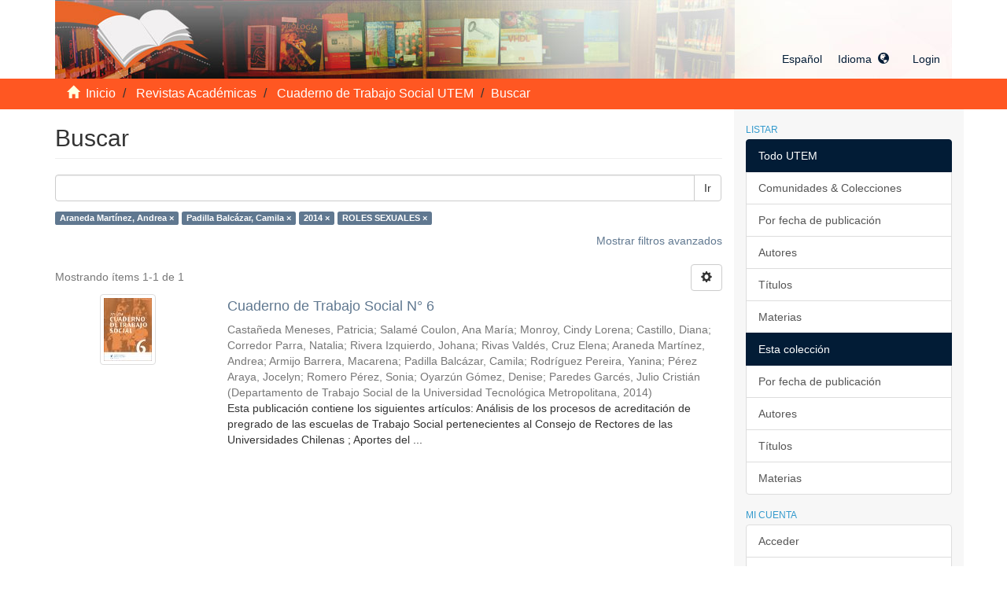

--- FILE ---
content_type: text/html;charset=utf-8
request_url: https://repositorio.utem.cl/handle/30081993/891/discover?filtertype_0=author&filtertype_1=dateIssued&filtertype_2=subject&filter_relational_operator_1=equals&filter_relational_operator_0=equals&filter_2=ROLES+SEXUALES&filter_1=2014&filter_relational_operator_2=equals&filter_0=Padilla+Balc%C3%A1zar%2C+Camila&filtertype=author&filter_relational_operator=equals&filter=Araneda+Mart%C3%ADnez%2C+Andrea
body_size: 41341
content:
<!DOCTYPE html>
            <!--[if lt IE 7]> <html class="no-js lt-ie9 lt-ie8 lt-ie7" lang="en"> <![endif]-->
            <!--[if IE 7]>    <html class="no-js lt-ie9 lt-ie8" lang="en"> <![endif]-->
            <!--[if IE 8]>    <html class="no-js lt-ie9" lang="en"> <![endif]-->
            <!--[if gt IE 8]><!--> <html class="no-js" lang="en"> <!--<![endif]-->
            <head><META http-equiv="Content-Type" content="text/html; charset=UTF-8">
<meta content="text/html; charset=UTF-8" http-equiv="Content-Type">
<meta content="IE=edge,chrome=1" http-equiv="X-UA-Compatible">
<meta content="width=device-width,initial-scale=1" name="viewport">
<link rel="shortcut icon" href="/themes/Mirage2/images/favicon.ico">
<link rel="apple-touch-icon" href="/themes/Mirage2/images/apple-touch-icon.png">
<meta name="Generator" content="DSpace 6.3">
<meta name="ROBOTS" content="NOINDEX, FOLLOW">
<link href="/themes/Mirage2/styles/main.css" rel="stylesheet">
<link type="application/opensearchdescription+xml" rel="search" href="http://repositorio.utem.cl:80/open-search/description.xml" title="DSpace">
<script>
                //Clear default text of empty text areas on focus
                function tFocus(element)
                {
                if (element.value == ' '){element.value='';}
                }
                //Clear default text of empty text areas on submit
                function tSubmit(form)
                {
                var defaultedElements = document.getElementsByTagName("textarea");
                for (var i=0; i != defaultedElements.length; i++){
                if (defaultedElements[i].value == ' '){
                defaultedElements[i].value='';}}
                }
                //Disable pressing 'enter' key to submit a form (otherwise pressing 'enter' causes a submission to start over)
                function disableEnterKey(e)
                {
                var key;

                if(window.event)
                key = window.event.keyCode;     //Internet Explorer
                else
                key = e.which;     //Firefox and Netscape

                if(key == 13)  //if "Enter" pressed, then disable!
                return false;
                else
                return true;
                }
            </script><!--[if lt IE 9]>
                <script src="/themes/Mirage2/vendor/html5shiv/dist/html5shiv.js"> </script>
                <script src="/themes/Mirage2/vendor/respond/dest/respond.min.js"> </script>
                <![endif]--><script src="/themes/Mirage2/vendor/modernizr/modernizr.js"> </script>
<title>Buscar</title>
</head><body>
<header>
<div role="navigation" class="navbar navbar-default navbar-static-top">
<div class="container">
<div class="navbar-header">
<button data-toggle="offcanvas" class="navbar-toggle" type="button"><span class="sr-only">Cambiar navegaci&oacute;n</span><span class="icon-bar"></span><span class="icon-bar"></span><span class="icon-bar"></span></button><a class="navbar-brand" href="/"><img src="/themes/Mirage2//images/fondo-cabecera.jpg"></a>
<div style="text-transform: capitalize" class="navbar-header pull-right visible-xs hidden-sm hidden-md hidden-lg">
<ul style="text-transform: capitalize" class="nav nav-pills pull-left ">
<li style="text-transform: capitalize" class="dropdown" id="ds-language-selection-xs">
<button data-toggle="dropdown" class="dropdown-toggle navbar-toggle navbar-link" role="button" style="text-transform: capitalize" href="#" id="language-dropdown-toggle-xs"><b aria-hidden="true" class="visible-xs glyphicon glyphicon-globe"></b></button>
<ul data-no-collapse="true" style="text-transform: capitalize" aria-labelledby="language-dropdown-toggle-xs" role="menu" class="dropdown-menu pull-right">
<li role="presentation" class="disabled">
<a style="text-transform: capitalize" href="http://repositorio.utem.cl:80/handle/30081993/891/discover?locale-attribute=es">espa&ntilde;ol</a>
</li>
<li role="presentation">
<a style="text-transform: capitalize" href="http://repositorio.utem.cl:80/handle/30081993/891/discover?locale-attribute=en">English</a>
</li>
</ul>
</li>
<li>
<form method="get" action="/login" style="display: inline">
<button class="navbar-toggle navbar-link"><b aria-hidden="true" class="visible-xs glyphicon glyphicon-user"></b></button>
</form>
</li>
</ul>
</div>
</div>
<div class="navbar-header pull-right hidden-xs">
<ul class="nav navbar-nav pull-left">
<li class="dropdown" id="ds-language-selection">
<a data-toggle="dropdown" class="dropdown-toggle" role="button" href="#" id="language-dropdown-toggle"><span style="text-transform: capitalize" class="hidden-xs">espa&ntilde;ol &nbsp; &nbsp; Idioma &nbsp;<b class="glyphicon glyphicon-globe" aria-hidden="true"></b></span></a>
<ul style="text-transform: capitalize" data-no-collapse="true" aria-labelledby="language-dropdown-toggle" role="menu" class="dropdown-menu pull-right">
<li role="presentation" class="disabled">
<a href="http://repositorio.utem.cl:80/handle/30081993/891/discover?locale-attribute=es">espa&ntilde;ol</a>
</li>
<li role="presentation">
<a href="http://repositorio.utem.cl:80/handle/30081993/891/discover?locale-attribute=en">English</a>
</li>
</ul>
</li>
</ul>
<ul class="nav navbar-nav pull-left">
<li>
<a href="/login"><span class="hidden-xs">Login</span></a>
</li>
</ul>
<button type="button" class="navbar-toggle visible-sm" data-toggle="offcanvas"><span class="sr-only">Cambiar navegaci&oacute;n</span><span class="icon-bar"></span><span class="icon-bar"></span><span class="icon-bar"></span></button>
</div>
</div>
</div>
</header>
<div style="font-size: 16px;" class="trail-wrapper hidden-print">
<div class="container">
<div class="row">
<div class="col-xs-12">
<div class="breadcrumb dropdown visible-xs">
<a style="color: white;" data-toggle="dropdown" class="dropdown-toggle" role="button" href="#" id="trail-dropdown-toggle">Buscar&nbsp;<b class="caret"></b></a>
<ul aria-labelledby="trail-dropdown-toggle" role="menu" class="dropdown-menu">
<li role="presentation">
<a role="menuitem" href="/"><i aria-hidden="true" class="glyphicon glyphicon-home"></i>&nbsp;
                        Inicio</a>
</li>
<li role="presentation">
<a role="menuitem" href="/handle/30081993/649">Revistas Acad&eacute;micas</a>
</li>
<li role="presentation">
<a role="menuitem" href="/handle/30081993/891">Cuaderno de Trabajo Social UTEM</a>
</li>
<li role="presentation" class="disabled">
<a href="#" role="menuitem">Buscar</a>
</li>
</ul>
</div>
<ul class="breadcrumb hidden-xs">
<li>
<i aria-hidden="true" class="glyphicon glyphicon-home"></i>&nbsp;
            <a style="color: white;" href="/">Inicio</a>
</li>
<li>
<a style="color: white;" href="/handle/30081993/649">Revistas Acad&eacute;micas</a>
</li>
<li>
<a style="color: white;" href="/handle/30081993/891">Cuaderno de Trabajo Social UTEM</a>
</li>
<li class="active">Buscar</li>
</ul>
</div>
</div>
</div>
</div>
<div class="hidden" id="no-js-warning-wrapper">
<div id="no-js-warning">
<div class="notice failure">JavaScript is disabled for your browser. Some features of this site may not work without it.</div>
</div>
</div>
<div class="container" id="main-container">
<div class="row row-offcanvas row-offcanvas-right">
<div class="horizontal-slider clearfix">
<div class="col-xs-12 col-sm-12 col-md-9 main-content">
<div>
<h2 class="ds-div-head page-header first-page-header">Buscar</h2>
<div id="aspect_discovery_SimpleSearch_div_search" class="ds-static-div primary">
<p class="ds-paragraph">
<input id="aspect_discovery_SimpleSearch_field_discovery-json-search-url" class="ds-hidden-field form-control" name="discovery-json-search-url" type="hidden" value="https://repositorio.utem.cl/JSON/discovery/search">
</p>
<p class="ds-paragraph">
<input id="aspect_discovery_SimpleSearch_field_discovery-json-scope" class="ds-hidden-field form-control" name="discovery-json-scope" type="hidden" value="30081993/891">
</p>
<p class="ds-paragraph">
<input id="aspect_discovery_SimpleSearch_field_contextpath" class="ds-hidden-field form-control" name="contextpath" type="hidden" value="">
</p>
<div id="aspect_discovery_SimpleSearch_div_discovery-search-box" class="ds-static-div discoverySearchBox">
<form id="aspect_discovery_SimpleSearch_div_general-query" class="ds-interactive-div discover-search-box" action="discover" method="get" onsubmit="javascript:tSubmit(this);">
<fieldset id="aspect_discovery_SimpleSearch_list_primary-search" class="ds-form-list">
<div class="ds-form-item row">
<div class="col-sm-12">
<p class="input-group">
<input id="aspect_discovery_SimpleSearch_field_query" class="ds-text-field form-control" name="query" type="text" value=""><span class="input-group-btn"><button id="aspect_discovery_SimpleSearch_field_submit" class="ds-button-field btn btn-default search-icon search-icon" name="submit" type="submit">Ir</button></span>
</p>
</div>
</div>
<div id="filters-overview-wrapper-squared"></div>
</fieldset>
<p class="ds-paragraph">
<input id="aspect_discovery_SimpleSearch_field_filtertype_0" class="ds-hidden-field form-control" name="filtertype_0" type="hidden" value="author">
</p>
<p class="ds-paragraph">
<input id="aspect_discovery_SimpleSearch_field_filtertype_1" class="ds-hidden-field form-control" name="filtertype_1" type="hidden" value="author">
</p>
<p class="ds-paragraph">
<input id="aspect_discovery_SimpleSearch_field_filtertype_2" class="ds-hidden-field form-control" name="filtertype_2" type="hidden" value="dateIssued">
</p>
<p class="ds-paragraph">
<input id="aspect_discovery_SimpleSearch_field_filter_relational_operator_1" class="ds-hidden-field form-control" name="filter_relational_operator_1" type="hidden" value="equals">
</p>
<p class="ds-paragraph">
<input id="aspect_discovery_SimpleSearch_field_filtertype_3" class="ds-hidden-field form-control" name="filtertype_3" type="hidden" value="subject">
</p>
<p class="ds-paragraph">
<input id="aspect_discovery_SimpleSearch_field_filter_relational_operator_0" class="ds-hidden-field form-control" name="filter_relational_operator_0" type="hidden" value="equals">
</p>
<p class="ds-paragraph">
<input id="aspect_discovery_SimpleSearch_field_filter_2" class="ds-hidden-field form-control" name="filter_2" type="hidden" value="2014">
</p>
<p class="ds-paragraph">
<input id="aspect_discovery_SimpleSearch_field_filter_relational_operator_3" class="ds-hidden-field form-control" name="filter_relational_operator_3" type="hidden" value="equals">
</p>
<p class="ds-paragraph">
<input id="aspect_discovery_SimpleSearch_field_filter_1" class="ds-hidden-field form-control" name="filter_1" type="hidden" value="Padilla Balc&aacute;zar, Camila">
</p>
<p class="ds-paragraph">
<input id="aspect_discovery_SimpleSearch_field_filter_relational_operator_2" class="ds-hidden-field form-control" name="filter_relational_operator_2" type="hidden" value="equals">
</p>
<p class="ds-paragraph">
<input id="aspect_discovery_SimpleSearch_field_filter_0" class="ds-hidden-field form-control" name="filter_0" type="hidden" value="Araneda Mart&iacute;nez, Andrea">
</p>
<p class="ds-paragraph">
<input id="aspect_discovery_SimpleSearch_field_filter_3" class="ds-hidden-field form-control" name="filter_3" type="hidden" value="ROLES SEXUALES">
</p>
</form>
<form id="aspect_discovery_SimpleSearch_div_search-filters" class="ds-interactive-div discover-filters-box " action="discover" method="get" onsubmit="javascript:tSubmit(this);">
<div class="ds-static-div clearfix">
<p class="ds-paragraph pull-right">
<a href="#" class="show-advanced-filters">Mostrar filtros avanzados</a><a href="#" class="hide-advanced-filters hidden">Ocultar filttos avanzados</a>
</p>
</div>
<h3 class="ds-div-head discovery-filters-wrapper-head hidden">Filtros</h3>
<div id="aspect_discovery_SimpleSearch_div_discovery-filters-wrapper" class="ds-static-div  hidden">
<p class="ds-paragraph">Use filtros para refinar sus resultados.</p>
<script type="text/javascript">
                if (!window.DSpace) {
                    window.DSpace = {};
                }
                if (!window.DSpace.discovery) {
                    window.DSpace.discovery = {};
                }
                if (!window.DSpace.discovery.filters) {
                    window.DSpace.discovery.filters = [];
                }
                window.DSpace.discovery.filters.push({
                    type: 'author',
                    relational_operator: 'equals',
                    query: 'Araneda Mart\u00EDnez, Andrea',
                });
            </script><script type="text/javascript">
                if (!window.DSpace) {
                    window.DSpace = {};
                }
                if (!window.DSpace.discovery) {
                    window.DSpace.discovery = {};
                }
                if (!window.DSpace.discovery.filters) {
                    window.DSpace.discovery.filters = [];
                }
                window.DSpace.discovery.filters.push({
                    type: 'author',
                    relational_operator: 'equals',
                    query: 'Padilla Balc\u00E1zar, Camila',
                });
            </script><script type="text/javascript">
                if (!window.DSpace) {
                    window.DSpace = {};
                }
                if (!window.DSpace.discovery) {
                    window.DSpace.discovery = {};
                }
                if (!window.DSpace.discovery.filters) {
                    window.DSpace.discovery.filters = [];
                }
                window.DSpace.discovery.filters.push({
                    type: 'dateIssued',
                    relational_operator: 'equals',
                    query: '2014',
                });
            </script><script type="text/javascript">
                if (!window.DSpace) {
                    window.DSpace = {};
                }
                if (!window.DSpace.discovery) {
                    window.DSpace.discovery = {};
                }
                if (!window.DSpace.discovery.filters) {
                    window.DSpace.discovery.filters = [];
                }
                window.DSpace.discovery.filters.push({
                    type: 'subject',
                    relational_operator: 'equals',
                    query: 'ROLES SEXUALES',
                });
            </script><script type="text/javascript">
                if (!window.DSpace) {
                    window.DSpace = {};
                }
                if (!window.DSpace.discovery) {
                    window.DSpace.discovery = {};
                }
                if (!window.DSpace.discovery.filters) {
                    window.DSpace.discovery.filters = [];
                }
            </script><script>
            if (!window.DSpace.i18n) {
                window.DSpace.i18n = {};
            } 
            if (!window.DSpace.i18n.discovery) {
                window.DSpace.i18n.discovery = {};
            }
        
                    if (!window.DSpace.i18n.discovery.filtertype) {
                        window.DSpace.i18n.discovery.filtertype = {};
                    }
                window.DSpace.i18n.discovery.filtertype.title='Título';window.DSpace.i18n.discovery.filtertype.author='Autor';window.DSpace.i18n.discovery.filtertype.subject='Materia';window.DSpace.i18n.discovery.filtertype.dateIssued='Fecha';window.DSpace.i18n.discovery.filtertype.original_bundle_filenames='Filename';window.DSpace.i18n.discovery.filtertype.original_bundle_descriptions='File description';
                    if (!window.DSpace.i18n.discovery.filter_relational_operator) {
                        window.DSpace.i18n.discovery.filter_relational_operator = {};
                    }
                window.DSpace.i18n.discovery.filter_relational_operator.contains='Contiene';window.DSpace.i18n.discovery.filter_relational_operator.equals='Es';window.DSpace.i18n.discovery.filter_relational_operator.authority='ID';window.DSpace.i18n.discovery.filter_relational_operator.notcontains='No contiene';window.DSpace.i18n.discovery.filter_relational_operator.notequals='No es';window.DSpace.i18n.discovery.filter_relational_operator.notauthority='No es ID';</script>
<div id="aspect_discovery_SimpleSearch_row_filter-controls" class="ds-form-item apply-filter">
<div>
<div class="">
<p class="btn-group">
<button id="aspect_discovery_SimpleSearch_field_submit_reset_filter" class="ds-button-field btn btn-default discovery-reset-filter-button discovery-reset-filter-button" name="submit_reset_filter" type="submit">Restaurar</button><button class="ds-button-field btn btn-default discovery-add-filter-button visible-xs discovery-add-filter-button visible-xs " name="submit_add_filter" type="submit">A&ntilde;adir nuevo filtro</button><button id="aspect_discovery_SimpleSearch_field_submit_apply_filter" class="ds-button-field btn btn-default discovery-apply-filter-button discovery-apply-filter-button" name="submit_apply_filter" type="submit">Aplicar</button>
</p>
</div>
</div>
</div>
</div>
</form>
</div>
<form id="aspect_discovery_SimpleSearch_div_main-form" class="ds-interactive-div " action="/handle/30081993/891/discover" method="post" onsubmit="javascript:tSubmit(this);">
<p class="ds-paragraph">
<input id="aspect_discovery_SimpleSearch_field_search-result" class="ds-hidden-field form-control" name="search-result" type="hidden" value="true">
</p>
<p class="ds-paragraph">
<input id="aspect_discovery_SimpleSearch_field_query" class="ds-hidden-field form-control" name="query" type="hidden" value="">
</p>
<p class="ds-paragraph">
<input id="aspect_discovery_SimpleSearch_field_current-scope" class="ds-hidden-field form-control" name="current-scope" type="hidden" value="30081993/891">
</p>
<p class="ds-paragraph">
<input id="aspect_discovery_SimpleSearch_field_filtertype_0" class="ds-hidden-field form-control" name="filtertype_0" type="hidden" value="author">
</p>
<p class="ds-paragraph">
<input id="aspect_discovery_SimpleSearch_field_filtertype_1" class="ds-hidden-field form-control" name="filtertype_1" type="hidden" value="author">
</p>
<p class="ds-paragraph">
<input id="aspect_discovery_SimpleSearch_field_filtertype_2" class="ds-hidden-field form-control" name="filtertype_2" type="hidden" value="dateIssued">
</p>
<p class="ds-paragraph">
<input id="aspect_discovery_SimpleSearch_field_filter_relational_operator_1" class="ds-hidden-field form-control" name="filter_relational_operator_1" type="hidden" value="equals">
</p>
<p class="ds-paragraph">
<input id="aspect_discovery_SimpleSearch_field_filtertype_3" class="ds-hidden-field form-control" name="filtertype_3" type="hidden" value="subject">
</p>
<p class="ds-paragraph">
<input id="aspect_discovery_SimpleSearch_field_filter_relational_operator_0" class="ds-hidden-field form-control" name="filter_relational_operator_0" type="hidden" value="equals">
</p>
<p class="ds-paragraph">
<input id="aspect_discovery_SimpleSearch_field_filter_2" class="ds-hidden-field form-control" name="filter_2" type="hidden" value="2014">
</p>
<p class="ds-paragraph">
<input id="aspect_discovery_SimpleSearch_field_filter_relational_operator_3" class="ds-hidden-field form-control" name="filter_relational_operator_3" type="hidden" value="equals">
</p>
<p class="ds-paragraph">
<input id="aspect_discovery_SimpleSearch_field_filter_1" class="ds-hidden-field form-control" name="filter_1" type="hidden" value="Padilla Balc&aacute;zar, Camila">
</p>
<p class="ds-paragraph">
<input id="aspect_discovery_SimpleSearch_field_filter_relational_operator_2" class="ds-hidden-field form-control" name="filter_relational_operator_2" type="hidden" value="equals">
</p>
<p class="ds-paragraph">
<input id="aspect_discovery_SimpleSearch_field_filter_0" class="ds-hidden-field form-control" name="filter_0" type="hidden" value="Araneda Mart&iacute;nez, Andrea">
</p>
<p class="ds-paragraph">
<input id="aspect_discovery_SimpleSearch_field_filter_3" class="ds-hidden-field form-control" name="filter_3" type="hidden" value="ROLES SEXUALES">
</p>
<p class="ds-paragraph">
<input id="aspect_discovery_SimpleSearch_field_rpp" class="ds-hidden-field form-control" name="rpp" type="hidden" value="10">
</p>
<p class="ds-paragraph">
<input id="aspect_discovery_SimpleSearch_field_sort_by" class="ds-hidden-field form-control" name="sort_by" type="hidden" value="score">
</p>
<p class="ds-paragraph">
<input id="aspect_discovery_SimpleSearch_field_order" class="ds-hidden-field form-control" name="order" type="hidden" value="desc">
</p>
</form>
<div class="pagination-masked clearfix top">
<div class="row">
<div class="col-xs-9">
<p class="pagination-info">Mostrando &iacute;tems 1-1 de 1</p>
</div>
<div class="col-xs-3">
<div class="btn-group discovery-sort-options-menu pull-right controls-gear-wrapper" id="aspect_discovery_SimpleSearch_div_search-controls-gear">
<button data-toggle="dropdown" class="btn btn-default dropdown-toggle"><span aria-hidden="true" class="glyphicon glyphicon-cog"></span></button>
<ul role="menu" class="dropdown-menu">
<li id="aspect_discovery_SimpleSearch_item_sort-head" class=" gear-head first dropdown-header">Opciones de clasificaci&oacute;n:</li>
<li id="aspect_discovery_SimpleSearch_item_relevance" class=" gear-option gear-option-selected">
<a class="" href="sort_by=score&order=desc"><span class="glyphicon glyphicon-ok btn-xs active"></span>Relevancia</a>
</li>
<li id="aspect_discovery_SimpleSearch_item_dc_title_sort" class=" gear-option">
<a class="" href="sort_by=dc.title_sort&order=asc"><span class="glyphicon glyphicon-ok btn-xs invisible"></span>T&iacute;tulo Asc</a>
</li>
<li id="aspect_discovery_SimpleSearch_item_dc_title_sort" class=" gear-option">
<a class="" href="sort_by=dc.title_sort&order=desc"><span class="glyphicon glyphicon-ok btn-xs invisible"></span>T&iacute;tulo Desc</a>
</li>
<li id="aspect_discovery_SimpleSearch_item_dc_date_issued_dt" class=" gear-option">
<a class="" href="sort_by=dc.date.issued_dt&order=asc"><span class="glyphicon glyphicon-ok btn-xs invisible"></span>Fecha  Asc</a>
</li>
<li id="aspect_discovery_SimpleSearch_item_dc_date_issued_dt" class=" gear-option">
<a class="" href="sort_by=dc.date.issued_dt&order=desc"><span class="glyphicon glyphicon-ok btn-xs invisible"></span>Fecha Desc</a>
</li>
<li class="divider"></li>
<li id="aspect_discovery_SimpleSearch_item_rpp-head" class=" gear-head dropdown-header">Resultados por p&aacute;gina:</li>
<li id="aspect_discovery_SimpleSearch_item_rpp-5" class=" gear-option">
<a class="" href="rpp=5"><span class="glyphicon glyphicon-ok btn-xs invisible"></span>5</a>
</li>
<li id="aspect_discovery_SimpleSearch_item_rpp-10" class=" gear-option gear-option-selected">
<a class="" href="rpp=10"><span class="glyphicon glyphicon-ok btn-xs active"></span>10</a>
</li>
<li id="aspect_discovery_SimpleSearch_item_rpp-20" class=" gear-option">
<a class="" href="rpp=20"><span class="glyphicon glyphicon-ok btn-xs invisible"></span>20</a>
</li>
<li id="aspect_discovery_SimpleSearch_item_rpp-40" class=" gear-option">
<a class="" href="rpp=40"><span class="glyphicon glyphicon-ok btn-xs invisible"></span>40</a>
</li>
<li id="aspect_discovery_SimpleSearch_item_rpp-60" class=" gear-option">
<a class="" href="rpp=60"><span class="glyphicon glyphicon-ok btn-xs invisible"></span>60</a>
</li>
<li id="aspect_discovery_SimpleSearch_item_rpp-80" class=" gear-option">
<a class="" href="rpp=80"><span class="glyphicon glyphicon-ok btn-xs invisible"></span>80</a>
</li>
<li id="aspect_discovery_SimpleSearch_item_rpp-100" class=" gear-option">
<a class="" href="rpp=100"><span class="glyphicon glyphicon-ok btn-xs invisible"></span>100</a>
</li>
</ul>
</div>
</div>
</div>
</div>
<div id="aspect_discovery_SimpleSearch_div_search-results" class="ds-static-div primary">
<div class="row ds-artifact-item ">
<div class="col-sm-3 hidden-xs">
<div class="thumbnail artifact-preview">
<a href="/handle/30081993/900" class="image-link"><img alt="Thumbnail" class="img-responsive img-thumbnail" src="/bitstream/handle/30081993/900/cuaderno_trabajo-social_vol1_n6_2014.pdf.jpg?sequence=4&isAllowed=y"></a>
</div>
</div>
<div class="col-sm-9 artifact-description">
<a href="/handle/30081993/900">
<h4>Cuaderno de Trabajo Social N&deg; 6<span class="Z3988" title="ctx_ver=Z39.88-2004&amp;rft_val_fmt=info%3Aofi%2Ffmt%3Akev%3Amtx%3Adc&amp;rft_id=0718-946X&amp;rft_id=http%3A%2F%2Frepositorio.utem.cl%2Fhandle%2F30081993%2F900&amp;rfr_id=info%3Asid%2Fdspace.org%3Arepository&amp;">&nbsp;</span>
</h4>
</a>
<div class="artifact-info">
<span class="author h4"><small><span>Casta&ntilde;eda Meneses, Patricia</span>; <span>Salam&eacute; Coulon, Ana Mar&iacute;a</span>; <span>Monroy, Cindy Lorena</span>; <span>Castillo, Diana</span>; <span>Corredor Parra, Natalia</span>; <span>Rivera Izquierdo, Johana</span>; <span>Rivas Vald&eacute;s, Cruz Elena</span>; <span>Araneda Mart&iacute;nez, Andrea</span>; <span>Armijo Barrera, Macarena</span>; <span>Padilla Balc&aacute;zar, Camila</span>; <span>Rodr&iacute;guez Pereira, Yanina</span>; <span>P&eacute;rez Araya, Jocelyn</span>; <span>Romero P&eacute;rez, Sonia</span>; <span>Oyarz&uacute;n G&oacute;mez, Denise</span>; <span>Paredes Garc&eacute;s, Julio Cristi&aacute;n</span></small></span> <span class="publisher-date h4"><small>(<span class="publisher">Departamento de Trabajo Social de la Universidad Tecnol&oacute;gica Metropolitana</span>, <span class="date">2014</span>)</small></span>
<div class="abstract">Esta publicaci&oacute;n contiene los siguientes art&iacute;culos: An&aacute;lisis de los procesos de acreditaci&oacute;n de pregrado de las escuelas de Trabajo Social pertenecientes al Consejo de Rectores de las Universidades Chilenas ;  Aportes del ...</div>
</div>
</div>
</div>
</div>
<div class="pagination-masked clearfix bottom"></div>
</div>
</div>
<div class="visible-xs visible-sm">
<footer>
<div class="row">
<hr>
<div style="background-color: #252525; height: 190px;" class="col-xs-2 col-sm-2" id="footer-derecho">
<div></div>
</div>
<div style="background-color: #252525; height: 190px;" class="col-xs-8 col-sm-8" id="footer-centro">
<div>
<a href="https://biblioteca.utem.cl/" target="_blank">Direcci&oacute;n de Bibliotecas Universidad Tecnol&oacute;gica Metropolitana (SIBUTEM)</a>
<br>Direcci&oacute;n	     Calle Padre Felipe G&oacute;mez de Vidaurre&nbsp;&nbsp;#1550, Santiago <br>&nbsp;<a href="mailto:repositorio.sibutem@utem.cl">Contacto</a>&nbsp;|&nbsp;<a href="mailto:repositorio.sibutem@utem.cl">Sugerencia</a>
</div>
</div>
<div style="background-color: #252525; height: 190px;" class="col-xs-2 col-sm-2" id="footer-izquierdo">
<div></div>
</div>
<a class="hidden" href="/htmlmap">&nbsp;</a>
<p>&nbsp;</p>
</div>
</footer>
</div>
</div>
<div role="navigation" id="sidebar" class="col-xs-6 col-sm-3 sidebar-offcanvas">
<div class="word-break hidden-print" id="ds-options">
<h2 class="ds-option-set-head  h6">Listar</h2>
<div id="aspect_viewArtifacts_Navigation_list_browse" class="list-group">
<a class="list-group-item active"><span class="h5 list-group-item-heading  h5">Todo UTEM</span></a><a href="/community-list" class="list-group-item ds-option">Comunidades &amp; Colecciones</a><a href="/browse?type=dateissued" class="list-group-item ds-option">Por fecha de publicaci&oacute;n</a><a href="/browse?type=author" class="list-group-item ds-option">Autores</a><a href="/browse?type=title" class="list-group-item ds-option">T&iacute;tulos</a><a href="/browse?type=subject" class="list-group-item ds-option">Materias</a><a class="list-group-item active"><span class="h5 list-group-item-heading  h5">Esta colecci&oacute;n</span></a><a href="/handle/30081993/891/browse?type=dateissued" class="list-group-item ds-option">Por fecha de publicaci&oacute;n</a><a href="/handle/30081993/891/browse?type=author" class="list-group-item ds-option">Autores</a><a href="/handle/30081993/891/browse?type=title" class="list-group-item ds-option">T&iacute;tulos</a><a href="/handle/30081993/891/browse?type=subject" class="list-group-item ds-option">Materias</a>
</div>
<h2 class="ds-option-set-head  h6">Mi cuenta</h2>
<div id="aspect_viewArtifacts_Navigation_list_account" class="list-group">
<a href="/login" class="list-group-item ds-option">Acceder</a><a href="/register" class="list-group-item ds-option">Registro</a>
</div>
<div id="aspect_viewArtifacts_Navigation_list_context" class="list-group"></div>
<div id="aspect_viewArtifacts_Navigation_list_administrative" class="list-group"></div>
<h2 class="ds-option-set-head  h6">Descubre</h2>
<div id="aspect_discovery_Navigation_list_discovery" class="list-group">
<a class="list-group-item active"><span class="h5 list-group-item-heading  h5">Autor</span></a>
<div id="aspect_discovery_SidebarFacetsTransformer_item_0_4378806178743414" class="list-group-item ds-option selected">Araneda Mart&iacute;nez, Andrea (1)</div>
<a href="/handle/30081993/891/discover?filtertype_0=author&filtertype_1=author&filtertype_2=dateIssued&filter_relational_operator_1=equals&filtertype_3=subject&filter_relational_operator_0=equals&filter_2=2014&filter_relational_operator_3=equals&filter_1=Padilla+Balc%C3%A1zar%2C+Camila&filter_relational_operator_2=equals&filter_0=Araneda+Mart%C3%ADnez%2C+Andrea&filter_3=ROLES+SEXUALES&filtertype=author&filter_relational_operator=equals&filter=Armijo+Barrera%2C+Macarena" class="list-group-item ds-option">Armijo Barrera, Macarena (1)</a><a href="/handle/30081993/891/discover?filtertype_0=author&filtertype_1=author&filtertype_2=dateIssued&filter_relational_operator_1=equals&filtertype_3=subject&filter_relational_operator_0=equals&filter_2=2014&filter_relational_operator_3=equals&filter_1=Padilla+Balc%C3%A1zar%2C+Camila&filter_relational_operator_2=equals&filter_0=Araneda+Mart%C3%ADnez%2C+Andrea&filter_3=ROLES+SEXUALES&filtertype=author&filter_relational_operator=equals&filter=Casta%C3%B1eda+Meneses%2C+Patricia" class="list-group-item ds-option">Casta&ntilde;eda Meneses, Patricia (1)</a><a href="/handle/30081993/891/discover?filtertype_0=author&filtertype_1=author&filtertype_2=dateIssued&filter_relational_operator_1=equals&filtertype_3=subject&filter_relational_operator_0=equals&filter_2=2014&filter_relational_operator_3=equals&filter_1=Padilla+Balc%C3%A1zar%2C+Camila&filter_relational_operator_2=equals&filter_0=Araneda+Mart%C3%ADnez%2C+Andrea&filter_3=ROLES+SEXUALES&filtertype=author&filter_relational_operator=equals&filter=Castillo%2C+Diana" class="list-group-item ds-option">Castillo, Diana (1)</a><a href="/handle/30081993/891/discover?filtertype_0=author&filtertype_1=author&filtertype_2=dateIssued&filter_relational_operator_1=equals&filtertype_3=subject&filter_relational_operator_0=equals&filter_2=2014&filter_relational_operator_3=equals&filter_1=Padilla+Balc%C3%A1zar%2C+Camila&filter_relational_operator_2=equals&filter_0=Araneda+Mart%C3%ADnez%2C+Andrea&filter_3=ROLES+SEXUALES&filtertype=author&filter_relational_operator=equals&filter=Corredor+Parra%2C+Natalia" class="list-group-item ds-option">Corredor Parra, Natalia (1)</a><a href="/handle/30081993/891/discover?filtertype_0=author&filtertype_1=author&filtertype_2=dateIssued&filter_relational_operator_1=equals&filtertype_3=subject&filter_relational_operator_0=equals&filter_2=2014&filter_relational_operator_3=equals&filter_1=Padilla+Balc%C3%A1zar%2C+Camila&filter_relational_operator_2=equals&filter_0=Araneda+Mart%C3%ADnez%2C+Andrea&filter_3=ROLES+SEXUALES&filtertype=author&filter_relational_operator=equals&filter=Monroy%2C+Cindy+Lorena" class="list-group-item ds-option">Monroy, Cindy Lorena (1)</a><a href="/handle/30081993/891/discover?filtertype_0=author&filtertype_1=author&filtertype_2=dateIssued&filter_relational_operator_1=equals&filtertype_3=subject&filter_relational_operator_0=equals&filter_2=2014&filter_relational_operator_3=equals&filter_1=Padilla+Balc%C3%A1zar%2C+Camila&filter_relational_operator_2=equals&filter_0=Araneda+Mart%C3%ADnez%2C+Andrea&filter_3=ROLES+SEXUALES&filtertype=author&filter_relational_operator=equals&filter=Oyarz%C3%BAn+G%C3%B3mez%2C+Denise" class="list-group-item ds-option">Oyarz&uacute;n G&oacute;mez, Denise (1)</a>
<div id="aspect_discovery_SidebarFacetsTransformer_item_0_10670513370310519" class="list-group-item ds-option selected">Padilla Balc&aacute;zar, Camila (1)</div>
<a href="/handle/30081993/891/discover?filtertype_0=author&filtertype_1=author&filtertype_2=dateIssued&filter_relational_operator_1=equals&filtertype_3=subject&filter_relational_operator_0=equals&filter_2=2014&filter_relational_operator_3=equals&filter_1=Padilla+Balc%C3%A1zar%2C+Camila&filter_relational_operator_2=equals&filter_0=Araneda+Mart%C3%ADnez%2C+Andrea&filter_3=ROLES+SEXUALES&filtertype=author&filter_relational_operator=equals&filter=Paredes+Garc%C3%A9s%2C+Julio+Cristi%C3%A1n" class="list-group-item ds-option">Paredes Garc&eacute;s, Julio Cristi&aacute;n (1)</a><a href="/handle/30081993/891/discover?filtertype_0=author&filtertype_1=author&filtertype_2=dateIssued&filter_relational_operator_1=equals&filtertype_3=subject&filter_relational_operator_0=equals&filter_2=2014&filter_relational_operator_3=equals&filter_1=Padilla+Balc%C3%A1zar%2C+Camila&filter_relational_operator_2=equals&filter_0=Araneda+Mart%C3%ADnez%2C+Andrea&filter_3=ROLES+SEXUALES&filtertype=author&filter_relational_operator=equals&filter=P%C3%A9rez+Araya%2C+Jocelyn" class="list-group-item ds-option">P&eacute;rez Araya, Jocelyn (1)</a><a href="/handle/30081993/891/search-filter?filtertype_0=author&filtertype_1=author&filtertype_2=dateIssued&filter_relational_operator_1=equals&filtertype_3=subject&filter_relational_operator_0=equals&filter_2=2014&filter_relational_operator_3=equals&filter_1=Padilla+Balc%C3%A1zar%2C+Camila&filter_relational_operator_2=equals&filter_0=Araneda+Mart%C3%ADnez%2C+Andrea&filter_3=ROLES+SEXUALES&field=author&filterorder=COUNT" class="list-group-item ds-option">... m&aacute;s</a><a class="list-group-item active"><span class="h5 list-group-item-heading  h5">Materia</span></a><a href="/handle/30081993/891/discover?filtertype_0=author&filtertype_1=author&filtertype_2=dateIssued&filter_relational_operator_1=equals&filtertype_3=subject&filter_relational_operator_0=equals&filter_2=2014&filter_relational_operator_3=equals&filter_1=Padilla+Balc%C3%A1zar%2C+Camila&filter_relational_operator_2=equals&filter_0=Araneda+Mart%C3%ADnez%2C+Andrea&filter_3=ROLES+SEXUALES&filtertype=subject&filter_relational_operator=equals&filter=ACREDITACION+ACADEMICA+%E2%80%93+CHILE" class="list-group-item ds-option">ACREDITACION ACADEMICA &ndash; CHILE (1)</a><a href="/handle/30081993/891/discover?filtertype_0=author&filtertype_1=author&filtertype_2=dateIssued&filter_relational_operator_1=equals&filtertype_3=subject&filter_relational_operator_0=equals&filter_2=2014&filter_relational_operator_3=equals&filter_1=Padilla+Balc%C3%A1zar%2C+Camila&filter_relational_operator_2=equals&filter_0=Araneda+Mart%C3%ADnez%2C+Andrea&filter_3=ROLES+SEXUALES&filtertype=subject&filter_relational_operator=equals&filter=ENFERMOS+MENTALES+%E2%80%93+REHABILITACION" class="list-group-item ds-option">ENFERMOS MENTALES &ndash; REHABILITACION (1)</a><a href="/handle/30081993/891/discover?filtertype_0=author&filtertype_1=author&filtertype_2=dateIssued&filter_relational_operator_1=equals&filtertype_3=subject&filter_relational_operator_0=equals&filter_2=2014&filter_relational_operator_3=equals&filter_1=Padilla+Balc%C3%A1zar%2C+Camila&filter_relational_operator_2=equals&filter_0=Araneda+Mart%C3%ADnez%2C+Andrea&filter_3=ROLES+SEXUALES&filtertype=subject&filter_relational_operator=equals&filter=ESCUELAS+DE+TRABAJO+SOCIAL+%E2%80%93+CHILE" class="list-group-item ds-option">ESCUELAS DE TRABAJO SOCIAL &ndash; CHILE (1)</a><a href="/handle/30081993/891/discover?filtertype_0=author&filtertype_1=author&filtertype_2=dateIssued&filter_relational_operator_1=equals&filtertype_3=subject&filter_relational_operator_0=equals&filter_2=2014&filter_relational_operator_3=equals&filter_1=Padilla+Balc%C3%A1zar%2C+Camila&filter_relational_operator_2=equals&filter_0=Araneda+Mart%C3%ADnez%2C+Andrea&filter_3=ROLES+SEXUALES&filtertype=subject&filter_relational_operator=equals&filter=ESQUIZOFRENIA" class="list-group-item ds-option">ESQUIZOFRENIA (1)</a><a href="/handle/30081993/891/discover?filtertype_0=author&filtertype_1=author&filtertype_2=dateIssued&filter_relational_operator_1=equals&filtertype_3=subject&filter_relational_operator_0=equals&filter_2=2014&filter_relational_operator_3=equals&filter_1=Padilla+Balc%C3%A1zar%2C+Camila&filter_relational_operator_2=equals&filter_0=Araneda+Mart%C3%ADnez%2C+Andrea&filter_3=ROLES+SEXUALES&filtertype=subject&filter_relational_operator=equals&filter=FAMILIAS+HOMOPARENTALES" class="list-group-item ds-option">FAMILIAS HOMOPARENTALES (1)</a><a href="/handle/30081993/891/discover?filtertype_0=author&filtertype_1=author&filtertype_2=dateIssued&filter_relational_operator_1=equals&filtertype_3=subject&filter_relational_operator_0=equals&filter_2=2014&filter_relational_operator_3=equals&filter_1=Padilla+Balc%C3%A1zar%2C+Camila&filter_relational_operator_2=equals&filter_0=Araneda+Mart%C3%ADnez%2C+Andrea&filter_3=ROLES+SEXUALES&filtertype=subject&filter_relational_operator=equals&filter=HOMOSEXUALIDAD+MASCULINA+%E2%80%93+CHILE" class="list-group-item ds-option">HOMOSEXUALIDAD MASCULINA &ndash; CHILE (1)</a><a href="/handle/30081993/891/discover?filtertype_0=author&filtertype_1=author&filtertype_2=dateIssued&filter_relational_operator_1=equals&filtertype_3=subject&filter_relational_operator_0=equals&filter_2=2014&filter_relational_operator_3=equals&filter_1=Padilla+Balc%C3%A1zar%2C+Camila&filter_relational_operator_2=equals&filter_0=Araneda+Mart%C3%ADnez%2C+Andrea&filter_3=ROLES+SEXUALES&filtertype=subject&filter_relational_operator=equals&filter=MOVIMIENTOS+SOCIALES+%E2%80%93+COLOMBIA" class="list-group-item ds-option">MOVIMIENTOS SOCIALES &ndash; COLOMBIA (1)</a><a href="/handle/30081993/891/discover?filtertype_0=author&filtertype_1=author&filtertype_2=dateIssued&filter_relational_operator_1=equals&filtertype_3=subject&filter_relational_operator_0=equals&filter_2=2014&filter_relational_operator_3=equals&filter_1=Padilla+Balc%C3%A1zar%2C+Camila&filter_relational_operator_2=equals&filter_0=Araneda+Mart%C3%ADnez%2C+Andrea&filter_3=ROLES+SEXUALES&filtertype=subject&filter_relational_operator=equals&filter=MUJERES+MALTRATADAS+%E2%80%93+CHILE" class="list-group-item ds-option">MUJERES MALTRATADAS &ndash; CHILE (1)</a><a href="/handle/30081993/891/discover?filtertype_0=author&filtertype_1=author&filtertype_2=dateIssued&filter_relational_operator_1=equals&filtertype_3=subject&filter_relational_operator_0=equals&filter_2=2014&filter_relational_operator_3=equals&filter_1=Padilla+Balc%C3%A1zar%2C+Camila&filter_relational_operator_2=equals&filter_0=Araneda+Mart%C3%ADnez%2C+Andrea&filter_3=ROLES+SEXUALES&filtertype=subject&filter_relational_operator=equals&filter=PSIQUIATRIA+FORENSE" class="list-group-item ds-option">PSIQUIATRIA FORENSE (1)</a>
<div id="aspect_discovery_SidebarFacetsTransformer_item_0_8190531687570323" class="list-group-item ds-option selected">ROLES SEXUALES (1)</div>
<a href="/handle/30081993/891/search-filter?filtertype_0=author&filtertype_1=author&filtertype_2=dateIssued&filter_relational_operator_1=equals&filtertype_3=subject&filter_relational_operator_0=equals&filter_2=2014&filter_relational_operator_3=equals&filter_1=Padilla+Balc%C3%A1zar%2C+Camila&filter_relational_operator_2=equals&filter_0=Araneda+Mart%C3%ADnez%2C+Andrea&filter_3=ROLES+SEXUALES&field=subject&filterorder=COUNT" class="list-group-item ds-option">... m&aacute;s</a><a class="list-group-item active"><span class="h5 list-group-item-heading  h5">Fecha</span></a>
<div id="aspect_discovery_SidebarFacetsTransformer_item_0_4763057975927989" class="list-group-item ds-option selected">2014 (1)</div>
</div>
</div>
</div>
</div>
</div>
<div class="hidden-xs hidden-sm">
<footer>
<div class="row">
<hr>
<div style="background-color: #252525; height: 190px;" class="col-xs-2 col-sm-2" id="footer-derecho">
<div></div>
</div>
<div style="background-color: #252525; height: 190px;" class="col-xs-8 col-sm-8" id="footer-centro">
<div>
<a href="https://biblioteca.utem.cl/" target="_blank">Direcci&oacute;n de Bibliotecas Universidad Tecnol&oacute;gica Metropolitana (SIBUTEM)</a>
<br>Direcci&oacute;n	     Calle Padre Felipe G&oacute;mez de Vidaurre&nbsp;&nbsp;#1550, Santiago <br>&nbsp;<a href="mailto:repositorio.sibutem@utem.cl">Contacto</a>&nbsp;|&nbsp;<a href="mailto:repositorio.sibutem@utem.cl">Sugerencia</a>
</div>
</div>
<div style="background-color: #252525; height: 190px;" class="col-xs-2 col-sm-2" id="footer-izquierdo">
<div></div>
</div>
<a class="hidden" href="/htmlmap">&nbsp;</a>
<p>&nbsp;</p>
</div>
</footer>
</div>
</div>
<script type="text/javascript">
                         if(typeof window.publication === 'undefined'){
                            window.publication={};
                          };
                        window.publication.contextPath= '';window.publication.themePath= '/themes/Mirage2/';</script><script>if(!window.DSpace){window.DSpace={};}window.DSpace.context_path='';window.DSpace.theme_path='/themes/Mirage2/';</script><script src="/themes/Mirage2/scripts/theme.js"> </script><script src="/static/js/discovery/discovery-results.js"> </script>
</body></html>
